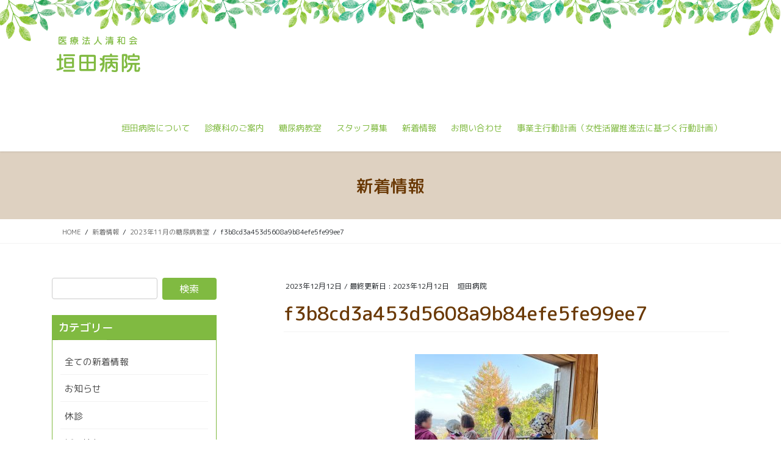

--- FILE ---
content_type: text/html; charset=UTF-8
request_url: https://kakita-hp.jp/2023%E5%B9%B411%E6%9C%88%E3%81%AE%E7%B3%96%E5%B0%BF%E7%97%85%E6%95%99%E5%AE%A4/f3b8cd3a453d5608a9b84efe5fe99ee7/
body_size: 17431
content:
<!DOCTYPE html>
<html dir="ltr" lang="ja" prefix="og: https://ogp.me/ns#">
<head>
<meta charset="utf-8">
<meta http-equiv="X-UA-Compatible" content="IE=edge">
<meta name="viewport" content="width=device-width, initial-scale=1">

<title>f3b8cd3a453d5608a9b84efe5fe99ee7 | 垣田病院</title>
	<style>img:is([sizes="auto" i], [sizes^="auto," i]) { contain-intrinsic-size: 3000px 1500px }</style>
	
		<!-- All in One SEO 4.9.3 - aioseo.com -->
	<meta name="robots" content="max-image-preview:large" />
	<meta name="author" content="垣田病院"/>
	<link rel="canonical" href="https://kakita-hp.jp/2023%e5%b9%b411%e6%9c%88%e3%81%ae%e7%b3%96%e5%b0%bf%e7%97%85%e6%95%99%e5%ae%a4/f3b8cd3a453d5608a9b84efe5fe99ee7/" />
	<meta name="generator" content="All in One SEO (AIOSEO) 4.9.3" />
		<meta property="og:locale" content="ja_JP" />
		<meta property="og:site_name" content="垣田病院 | 鳥取県倉吉市にある内科系病院" />
		<meta property="og:type" content="article" />
		<meta property="og:title" content="f3b8cd3a453d5608a9b84efe5fe99ee7 | 垣田病院" />
		<meta property="og:url" content="https://kakita-hp.jp/2023%e5%b9%b411%e6%9c%88%e3%81%ae%e7%b3%96%e5%b0%bf%e7%97%85%e6%95%99%e5%ae%a4/f3b8cd3a453d5608a9b84efe5fe99ee7/" />
		<meta property="article:published_time" content="2023-12-12T09:27:10+00:00" />
		<meta property="article:modified_time" content="2023-12-12T09:27:10+00:00" />
		<meta name="twitter:card" content="summary" />
		<meta name="twitter:title" content="f3b8cd3a453d5608a9b84efe5fe99ee7 | 垣田病院" />
		<script type="application/ld+json" class="aioseo-schema">
			{"@context":"https:\/\/schema.org","@graph":[{"@type":"BreadcrumbList","@id":"https:\/\/kakita-hp.jp\/2023%e5%b9%b411%e6%9c%88%e3%81%ae%e7%b3%96%e5%b0%bf%e7%97%85%e6%95%99%e5%ae%a4\/f3b8cd3a453d5608a9b84efe5fe99ee7\/#breadcrumblist","itemListElement":[{"@type":"ListItem","@id":"https:\/\/kakita-hp.jp#listItem","position":1,"name":"\u30db\u30fc\u30e0","item":"https:\/\/kakita-hp.jp","nextItem":{"@type":"ListItem","@id":"https:\/\/kakita-hp.jp\/2023%e5%b9%b411%e6%9c%88%e3%81%ae%e7%b3%96%e5%b0%bf%e7%97%85%e6%95%99%e5%ae%a4\/f3b8cd3a453d5608a9b84efe5fe99ee7\/#listItem","name":"f3b8cd3a453d5608a9b84efe5fe99ee7"}},{"@type":"ListItem","@id":"https:\/\/kakita-hp.jp\/2023%e5%b9%b411%e6%9c%88%e3%81%ae%e7%b3%96%e5%b0%bf%e7%97%85%e6%95%99%e5%ae%a4\/f3b8cd3a453d5608a9b84efe5fe99ee7\/#listItem","position":2,"name":"f3b8cd3a453d5608a9b84efe5fe99ee7","previousItem":{"@type":"ListItem","@id":"https:\/\/kakita-hp.jp#listItem","name":"\u30db\u30fc\u30e0"}}]},{"@type":"ItemPage","@id":"https:\/\/kakita-hp.jp\/2023%e5%b9%b411%e6%9c%88%e3%81%ae%e7%b3%96%e5%b0%bf%e7%97%85%e6%95%99%e5%ae%a4\/f3b8cd3a453d5608a9b84efe5fe99ee7\/#itempage","url":"https:\/\/kakita-hp.jp\/2023%e5%b9%b411%e6%9c%88%e3%81%ae%e7%b3%96%e5%b0%bf%e7%97%85%e6%95%99%e5%ae%a4\/f3b8cd3a453d5608a9b84efe5fe99ee7\/","name":"f3b8cd3a453d5608a9b84efe5fe99ee7 | \u57a3\u7530\u75c5\u9662","inLanguage":"ja","isPartOf":{"@id":"https:\/\/kakita-hp.jp\/#website"},"breadcrumb":{"@id":"https:\/\/kakita-hp.jp\/2023%e5%b9%b411%e6%9c%88%e3%81%ae%e7%b3%96%e5%b0%bf%e7%97%85%e6%95%99%e5%ae%a4\/f3b8cd3a453d5608a9b84efe5fe99ee7\/#breadcrumblist"},"author":{"@id":"https:\/\/kakita-hp.jp\/author\/kakita-wp\/#author"},"creator":{"@id":"https:\/\/kakita-hp.jp\/author\/kakita-wp\/#author"},"datePublished":"2023-12-12T18:27:10+09:00","dateModified":"2023-12-12T18:27:10+09:00"},{"@type":"Organization","@id":"https:\/\/kakita-hp.jp\/#organization","name":"\u57a3\u7530\u75c5\u9662","description":"\u9ce5\u53d6\u770c\u5009\u5409\u5e02\u306b\u3042\u308b\u5185\u79d1\u7cfb\u75c5\u9662","url":"https:\/\/kakita-hp.jp\/"},{"@type":"Person","@id":"https:\/\/kakita-hp.jp\/author\/kakita-wp\/#author","url":"https:\/\/kakita-hp.jp\/author\/kakita-wp\/","name":"\u57a3\u7530\u75c5\u9662","image":{"@type":"ImageObject","@id":"https:\/\/kakita-hp.jp\/2023%e5%b9%b411%e6%9c%88%e3%81%ae%e7%b3%96%e5%b0%bf%e7%97%85%e6%95%99%e5%ae%a4\/f3b8cd3a453d5608a9b84efe5fe99ee7\/#authorImage","url":"https:\/\/secure.gravatar.com\/avatar\/8f5e067209ae8243627939a2ab988d714073b1003a8f1c709a8c1124f2188265?s=96&d=mm&r=g","width":96,"height":96,"caption":"\u57a3\u7530\u75c5\u9662"}},{"@type":"WebSite","@id":"https:\/\/kakita-hp.jp\/#website","url":"https:\/\/kakita-hp.jp\/","name":"\u57a3\u7530\u75c5\u9662","description":"\u9ce5\u53d6\u770c\u5009\u5409\u5e02\u306b\u3042\u308b\u5185\u79d1\u7cfb\u75c5\u9662","inLanguage":"ja","publisher":{"@id":"https:\/\/kakita-hp.jp\/#organization"}}]}
		</script>
		<!-- All in One SEO -->

<link rel='dns-prefetch' href='//www.google.com' />
<link rel="alternate" type="application/rss+xml" title="垣田病院 &raquo; フィード" href="https://kakita-hp.jp/feed/" />
<link rel="alternate" type="application/rss+xml" title="垣田病院 &raquo; コメントフィード" href="https://kakita-hp.jp/comments/feed/" />
<script type="text/javascript">
/* <![CDATA[ */
window._wpemojiSettings = {"baseUrl":"https:\/\/s.w.org\/images\/core\/emoji\/16.0.1\/72x72\/","ext":".png","svgUrl":"https:\/\/s.w.org\/images\/core\/emoji\/16.0.1\/svg\/","svgExt":".svg","source":{"concatemoji":"https:\/\/kakita-hp.jp\/wp-includes\/js\/wp-emoji-release.min.js?ver=6.8.3"}};
/*! This file is auto-generated */
!function(s,n){var o,i,e;function c(e){try{var t={supportTests:e,timestamp:(new Date).valueOf()};sessionStorage.setItem(o,JSON.stringify(t))}catch(e){}}function p(e,t,n){e.clearRect(0,0,e.canvas.width,e.canvas.height),e.fillText(t,0,0);var t=new Uint32Array(e.getImageData(0,0,e.canvas.width,e.canvas.height).data),a=(e.clearRect(0,0,e.canvas.width,e.canvas.height),e.fillText(n,0,0),new Uint32Array(e.getImageData(0,0,e.canvas.width,e.canvas.height).data));return t.every(function(e,t){return e===a[t]})}function u(e,t){e.clearRect(0,0,e.canvas.width,e.canvas.height),e.fillText(t,0,0);for(var n=e.getImageData(16,16,1,1),a=0;a<n.data.length;a++)if(0!==n.data[a])return!1;return!0}function f(e,t,n,a){switch(t){case"flag":return n(e,"\ud83c\udff3\ufe0f\u200d\u26a7\ufe0f","\ud83c\udff3\ufe0f\u200b\u26a7\ufe0f")?!1:!n(e,"\ud83c\udde8\ud83c\uddf6","\ud83c\udde8\u200b\ud83c\uddf6")&&!n(e,"\ud83c\udff4\udb40\udc67\udb40\udc62\udb40\udc65\udb40\udc6e\udb40\udc67\udb40\udc7f","\ud83c\udff4\u200b\udb40\udc67\u200b\udb40\udc62\u200b\udb40\udc65\u200b\udb40\udc6e\u200b\udb40\udc67\u200b\udb40\udc7f");case"emoji":return!a(e,"\ud83e\udedf")}return!1}function g(e,t,n,a){var r="undefined"!=typeof WorkerGlobalScope&&self instanceof WorkerGlobalScope?new OffscreenCanvas(300,150):s.createElement("canvas"),o=r.getContext("2d",{willReadFrequently:!0}),i=(o.textBaseline="top",o.font="600 32px Arial",{});return e.forEach(function(e){i[e]=t(o,e,n,a)}),i}function t(e){var t=s.createElement("script");t.src=e,t.defer=!0,s.head.appendChild(t)}"undefined"!=typeof Promise&&(o="wpEmojiSettingsSupports",i=["flag","emoji"],n.supports={everything:!0,everythingExceptFlag:!0},e=new Promise(function(e){s.addEventListener("DOMContentLoaded",e,{once:!0})}),new Promise(function(t){var n=function(){try{var e=JSON.parse(sessionStorage.getItem(o));if("object"==typeof e&&"number"==typeof e.timestamp&&(new Date).valueOf()<e.timestamp+604800&&"object"==typeof e.supportTests)return e.supportTests}catch(e){}return null}();if(!n){if("undefined"!=typeof Worker&&"undefined"!=typeof OffscreenCanvas&&"undefined"!=typeof URL&&URL.createObjectURL&&"undefined"!=typeof Blob)try{var e="postMessage("+g.toString()+"("+[JSON.stringify(i),f.toString(),p.toString(),u.toString()].join(",")+"));",a=new Blob([e],{type:"text/javascript"}),r=new Worker(URL.createObjectURL(a),{name:"wpTestEmojiSupports"});return void(r.onmessage=function(e){c(n=e.data),r.terminate(),t(n)})}catch(e){}c(n=g(i,f,p,u))}t(n)}).then(function(e){for(var t in e)n.supports[t]=e[t],n.supports.everything=n.supports.everything&&n.supports[t],"flag"!==t&&(n.supports.everythingExceptFlag=n.supports.everythingExceptFlag&&n.supports[t]);n.supports.everythingExceptFlag=n.supports.everythingExceptFlag&&!n.supports.flag,n.DOMReady=!1,n.readyCallback=function(){n.DOMReady=!0}}).then(function(){return e}).then(function(){var e;n.supports.everything||(n.readyCallback(),(e=n.source||{}).concatemoji?t(e.concatemoji):e.wpemoji&&e.twemoji&&(t(e.twemoji),t(e.wpemoji)))}))}((window,document),window._wpemojiSettings);
/* ]]> */
</script>
<link rel='preload' id='vkExUnit_common_style-css-preload' href='https://kakita-hp.jp/wp-content/plugins/vk-all-in-one-expansion-unit/assets/css/vkExUnit_style.css?ver=9.113.0.1' as='style' onload="this.onload=null;this.rel='stylesheet'"/>
<link rel='stylesheet' id='vkExUnit_common_style-css' href='https://kakita-hp.jp/wp-content/plugins/vk-all-in-one-expansion-unit/assets/css/vkExUnit_style.css?ver=9.113.0.1' media='print' onload="this.media='all'; this.onload=null;">
<style id='vkExUnit_common_style-inline-css' type='text/css'>
.grecaptcha-badge{bottom: 85px !important;}
:root {--ver_page_top_button_url:url(https://kakita-hp.jp/wp-content/plugins/vk-all-in-one-expansion-unit/assets/images/to-top-btn-icon.svg);}@font-face {font-weight: normal;font-style: normal;font-family: "vk_sns";src: url("https://kakita-hp.jp/wp-content/plugins/vk-all-in-one-expansion-unit/inc/sns/icons/fonts/vk_sns.eot?-bq20cj");src: url("https://kakita-hp.jp/wp-content/plugins/vk-all-in-one-expansion-unit/inc/sns/icons/fonts/vk_sns.eot?#iefix-bq20cj") format("embedded-opentype"),url("https://kakita-hp.jp/wp-content/plugins/vk-all-in-one-expansion-unit/inc/sns/icons/fonts/vk_sns.woff?-bq20cj") format("woff"),url("https://kakita-hp.jp/wp-content/plugins/vk-all-in-one-expansion-unit/inc/sns/icons/fonts/vk_sns.ttf?-bq20cj") format("truetype"),url("https://kakita-hp.jp/wp-content/plugins/vk-all-in-one-expansion-unit/inc/sns/icons/fonts/vk_sns.svg?-bq20cj#vk_sns") format("svg");}
.veu_promotion-alert__content--text {border: 1px solid rgba(0,0,0,0.125);padding: 0.5em 1em;border-radius: var(--vk-size-radius);margin-bottom: var(--vk-margin-block-bottom);font-size: 0.875rem;}/* Alert Content部分に段落タグを入れた場合に最後の段落の余白を0にする */.veu_promotion-alert__content--text p:last-of-type{margin-bottom:0;margin-top: 0;}
</style>
<style id='wp-emoji-styles-inline-css' type='text/css'>

	img.wp-smiley, img.emoji {
		display: inline !important;
		border: none !important;
		box-shadow: none !important;
		height: 1em !important;
		width: 1em !important;
		margin: 0 0.07em !important;
		vertical-align: -0.1em !important;
		background: none !important;
		padding: 0 !important;
	}
</style>
<link rel='preload' id='wp-block-library-css-preload' href='https://kakita-hp.jp/wp-includes/css/dist/block-library/style.min.css?ver=6.8.3' as='style' onload="this.onload=null;this.rel='stylesheet'"/>
<link rel='stylesheet' id='wp-block-library-css' href='https://kakita-hp.jp/wp-includes/css/dist/block-library/style.min.css?ver=6.8.3' media='print' onload="this.media='all'; this.onload=null;">
<style id='wp-block-library-inline-css' type='text/css'>
.vk-cols--reverse{flex-direction:row-reverse}.vk-cols--hasbtn{margin-bottom:0}.vk-cols--hasbtn>.row>.vk_gridColumn_item,.vk-cols--hasbtn>.wp-block-column{position:relative;padding-bottom:3em}.vk-cols--hasbtn>.row>.vk_gridColumn_item>.wp-block-buttons,.vk-cols--hasbtn>.row>.vk_gridColumn_item>.vk_button,.vk-cols--hasbtn>.wp-block-column>.wp-block-buttons,.vk-cols--hasbtn>.wp-block-column>.vk_button{position:absolute;bottom:0;width:100%}.vk-cols--fit.wp-block-columns{gap:0}.vk-cols--fit.wp-block-columns,.vk-cols--fit.wp-block-columns:not(.is-not-stacked-on-mobile){margin-top:0;margin-bottom:0;justify-content:space-between}.vk-cols--fit.wp-block-columns>.wp-block-column *:last-child,.vk-cols--fit.wp-block-columns:not(.is-not-stacked-on-mobile)>.wp-block-column *:last-child{margin-bottom:0}.vk-cols--fit.wp-block-columns>.wp-block-column>.wp-block-cover,.vk-cols--fit.wp-block-columns:not(.is-not-stacked-on-mobile)>.wp-block-column>.wp-block-cover{margin-top:0}.vk-cols--fit.wp-block-columns.has-background,.vk-cols--fit.wp-block-columns:not(.is-not-stacked-on-mobile).has-background{padding:0}@media(max-width: 599px){.vk-cols--fit.wp-block-columns:not(.has-background)>.wp-block-column:not(.has-background),.vk-cols--fit.wp-block-columns:not(.is-not-stacked-on-mobile):not(.has-background)>.wp-block-column:not(.has-background){padding-left:0 !important;padding-right:0 !important}}@media(min-width: 782px){.vk-cols--fit.wp-block-columns .block-editor-block-list__block.wp-block-column:not(:first-child),.vk-cols--fit.wp-block-columns>.wp-block-column:not(:first-child),.vk-cols--fit.wp-block-columns:not(.is-not-stacked-on-mobile) .block-editor-block-list__block.wp-block-column:not(:first-child),.vk-cols--fit.wp-block-columns:not(.is-not-stacked-on-mobile)>.wp-block-column:not(:first-child){margin-left:0}}@media(min-width: 600px)and (max-width: 781px){.vk-cols--fit.wp-block-columns .wp-block-column:nth-child(2n),.vk-cols--fit.wp-block-columns:not(.is-not-stacked-on-mobile) .wp-block-column:nth-child(2n){margin-left:0}.vk-cols--fit.wp-block-columns .wp-block-column:not(:only-child),.vk-cols--fit.wp-block-columns:not(.is-not-stacked-on-mobile) .wp-block-column:not(:only-child){flex-basis:50% !important}}.vk-cols--fit--gap1.wp-block-columns{gap:1px}@media(min-width: 600px)and (max-width: 781px){.vk-cols--fit--gap1.wp-block-columns .wp-block-column:not(:only-child){flex-basis:calc(50% - 1px) !important}}.vk-cols--fit.vk-cols--grid>.block-editor-block-list__block,.vk-cols--fit.vk-cols--grid>.wp-block-column,.vk-cols--fit.vk-cols--grid:not(.is-not-stacked-on-mobile)>.block-editor-block-list__block,.vk-cols--fit.vk-cols--grid:not(.is-not-stacked-on-mobile)>.wp-block-column{flex-basis:50%;box-sizing:border-box}@media(max-width: 599px){.vk-cols--fit.vk-cols--grid.vk-cols--grid--alignfull>.wp-block-column:nth-child(2)>.wp-block-cover,.vk-cols--fit.vk-cols--grid.vk-cols--grid--alignfull>.wp-block-column:nth-child(2)>.vk_outer,.vk-cols--fit.vk-cols--grid:not(.is-not-stacked-on-mobile).vk-cols--grid--alignfull>.wp-block-column:nth-child(2)>.wp-block-cover,.vk-cols--fit.vk-cols--grid:not(.is-not-stacked-on-mobile).vk-cols--grid--alignfull>.wp-block-column:nth-child(2)>.vk_outer{width:100vw;margin-right:calc((100% - 100vw)/2);margin-left:calc((100% - 100vw)/2)}}@media(min-width: 600px){.vk-cols--fit.vk-cols--grid.vk-cols--grid--alignfull>.wp-block-column:nth-child(2)>.wp-block-cover,.vk-cols--fit.vk-cols--grid.vk-cols--grid--alignfull>.wp-block-column:nth-child(2)>.vk_outer,.vk-cols--fit.vk-cols--grid:not(.is-not-stacked-on-mobile).vk-cols--grid--alignfull>.wp-block-column:nth-child(2)>.wp-block-cover,.vk-cols--fit.vk-cols--grid:not(.is-not-stacked-on-mobile).vk-cols--grid--alignfull>.wp-block-column:nth-child(2)>.vk_outer{margin-right:calc(100% - 50vw);width:50vw}}@media(min-width: 600px){.vk-cols--fit.vk-cols--grid.vk-cols--grid--alignfull.vk-cols--reverse>.wp-block-column,.vk-cols--fit.vk-cols--grid:not(.is-not-stacked-on-mobile).vk-cols--grid--alignfull.vk-cols--reverse>.wp-block-column{margin-left:0;margin-right:0}.vk-cols--fit.vk-cols--grid.vk-cols--grid--alignfull.vk-cols--reverse>.wp-block-column:nth-child(2)>.wp-block-cover,.vk-cols--fit.vk-cols--grid.vk-cols--grid--alignfull.vk-cols--reverse>.wp-block-column:nth-child(2)>.vk_outer,.vk-cols--fit.vk-cols--grid:not(.is-not-stacked-on-mobile).vk-cols--grid--alignfull.vk-cols--reverse>.wp-block-column:nth-child(2)>.wp-block-cover,.vk-cols--fit.vk-cols--grid:not(.is-not-stacked-on-mobile).vk-cols--grid--alignfull.vk-cols--reverse>.wp-block-column:nth-child(2)>.vk_outer{margin-left:calc(100% - 50vw)}}.vk-cols--menu h2,.vk-cols--menu h3,.vk-cols--menu h4,.vk-cols--menu h5{margin-bottom:.2em;text-shadow:#000 0 0 10px}.vk-cols--menu h2:first-child,.vk-cols--menu h3:first-child,.vk-cols--menu h4:first-child,.vk-cols--menu h5:first-child{margin-top:0}.vk-cols--menu p{margin-bottom:1rem;text-shadow:#000 0 0 10px}.vk-cols--menu .wp-block-cover__inner-container:last-child{margin-bottom:0}.vk-cols--fitbnrs .wp-block-column .wp-block-cover:hover img{filter:unset}.vk-cols--fitbnrs .wp-block-column .wp-block-cover:hover{background-color:unset}.vk-cols--fitbnrs .wp-block-column .wp-block-cover:hover .wp-block-cover__image-background{filter:unset !important}.vk-cols--fitbnrs .wp-block-cover .wp-block-cover__inner-container{position:absolute;height:100%;width:100%}.vk-cols--fitbnrs .vk_button{height:100%;margin:0}.vk-cols--fitbnrs .vk_button .vk_button_btn,.vk-cols--fitbnrs .vk_button .btn{height:100%;width:100%;border:none;box-shadow:none;background-color:unset !important;transition:unset}.vk-cols--fitbnrs .vk_button .vk_button_btn:hover,.vk-cols--fitbnrs .vk_button .btn:hover{transition:unset}.vk-cols--fitbnrs .vk_button .vk_button_btn:after,.vk-cols--fitbnrs .vk_button .btn:after{border:none}.vk-cols--fitbnrs .vk_button .vk_button_link_txt{width:100%;position:absolute;top:50%;left:50%;transform:translateY(-50%) translateX(-50%);font-size:2rem;text-shadow:#000 0 0 10px}.vk-cols--fitbnrs .vk_button .vk_button_link_subCaption{width:100%;position:absolute;top:calc(50% + 2.2em);left:50%;transform:translateY(-50%) translateX(-50%);text-shadow:#000 0 0 10px}@media(min-width: 992px){.vk-cols--media.wp-block-columns{gap:3rem}}.vk-fit-map figure{margin-bottom:0}.vk-fit-map iframe{position:relative;margin-bottom:0;display:block;max-height:400px;width:100vw}.vk-fit-map:is(.alignfull,.alignwide) div{max-width:100%}.vk-table--th--width25 :where(tr>*:first-child){width:25%}.vk-table--th--width30 :where(tr>*:first-child){width:30%}.vk-table--th--width35 :where(tr>*:first-child){width:35%}.vk-table--th--width40 :where(tr>*:first-child){width:40%}.vk-table--th--bg-bright :where(tr>*:first-child){background-color:var(--wp--preset--color--bg-secondary, rgba(0, 0, 0, 0.05))}@media(max-width: 599px){.vk-table--mobile-block :is(th,td){width:100%;display:block}.vk-table--mobile-block.wp-block-table table :is(th,td){border-top:none}}.vk-table--width--th25 :where(tr>*:first-child){width:25%}.vk-table--width--th30 :where(tr>*:first-child){width:30%}.vk-table--width--th35 :where(tr>*:first-child){width:35%}.vk-table--width--th40 :where(tr>*:first-child){width:40%}.no-margin{margin:0}@media(max-width: 599px){.wp-block-image.vk-aligncenter--mobile>.alignright{float:none;margin-left:auto;margin-right:auto}.vk-no-padding-horizontal--mobile{padding-left:0 !important;padding-right:0 !important}}
/* VK Color Palettes */
</style>
<style id='classic-theme-styles-inline-css' type='text/css'>
/*! This file is auto-generated */
.wp-block-button__link{color:#fff;background-color:#32373c;border-radius:9999px;box-shadow:none;text-decoration:none;padding:calc(.667em + 2px) calc(1.333em + 2px);font-size:1.125em}.wp-block-file__button{background:#32373c;color:#fff;text-decoration:none}
</style>
<link rel='preload' id='aioseo/css/src/vue/standalone/blocks/table-of-contents/global.scss-css-preload' href='https://kakita-hp.jp/wp-content/plugins/all-in-one-seo-pack/dist/Lite/assets/css/table-of-contents/global.e90f6d47.css?ver=4.9.3' as='style' onload="this.onload=null;this.rel='stylesheet'"/>
<link rel='stylesheet' id='aioseo/css/src/vue/standalone/blocks/table-of-contents/global.scss-css' href='https://kakita-hp.jp/wp-content/plugins/all-in-one-seo-pack/dist/Lite/assets/css/table-of-contents/global.e90f6d47.css?ver=4.9.3' media='print' onload="this.media='all'; this.onload=null;">
<style id='global-styles-inline-css' type='text/css'>
:root{--wp--preset--aspect-ratio--square: 1;--wp--preset--aspect-ratio--4-3: 4/3;--wp--preset--aspect-ratio--3-4: 3/4;--wp--preset--aspect-ratio--3-2: 3/2;--wp--preset--aspect-ratio--2-3: 2/3;--wp--preset--aspect-ratio--16-9: 16/9;--wp--preset--aspect-ratio--9-16: 9/16;--wp--preset--color--black: #000;--wp--preset--color--cyan-bluish-gray: #abb8c3;--wp--preset--color--white: #FFF;--wp--preset--color--pale-pink: #f78da7;--wp--preset--color--vivid-red: #dc3545;--wp--preset--color--luminous-vivid-orange: #ff6900;--wp--preset--color--luminous-vivid-amber: #fcb900;--wp--preset--color--light-green-cyan: #7bdcb5;--wp--preset--color--vivid-green-cyan: #00d084;--wp--preset--color--pale-cyan-blue: #8ed1fc;--wp--preset--color--vivid-cyan-blue: #0693e3;--wp--preset--color--vivid-purple: #9b51e0;--wp--preset--color--dark-gray: #555;--wp--preset--color--ghost-white: #f8f8ff;--wp--preset--color--pink: #f388bb;--wp--preset--color--vivid-blue: #0693e3;--wp--preset--color--green: #008000;--wp--preset--color--yellow: #fcfdf0;--wp--preset--color--kakita-1: #80ba41;--wp--preset--color--kakita-1-l: #f2f8ed;--wp--preset--color--kakita-2: #6a3906;--wp--preset--color--kakita-2-l: #f0e9e2;--wp--preset--gradient--vivid-cyan-blue-to-vivid-purple: linear-gradient(135deg,rgba(6,147,227,1) 0%,rgb(155,81,224) 100%);--wp--preset--gradient--light-green-cyan-to-vivid-green-cyan: linear-gradient(135deg,rgb(122,220,180) 0%,rgb(0,208,130) 100%);--wp--preset--gradient--luminous-vivid-amber-to-luminous-vivid-orange: linear-gradient(135deg,rgba(252,185,0,1) 0%,rgba(255,105,0,1) 100%);--wp--preset--gradient--luminous-vivid-orange-to-vivid-red: linear-gradient(135deg,rgba(255,105,0,1) 0%,rgb(207,46,46) 100%);--wp--preset--gradient--very-light-gray-to-cyan-bluish-gray: linear-gradient(135deg,rgb(238,238,238) 0%,rgb(169,184,195) 100%);--wp--preset--gradient--cool-to-warm-spectrum: linear-gradient(135deg,rgb(74,234,220) 0%,rgb(151,120,209) 20%,rgb(207,42,186) 40%,rgb(238,44,130) 60%,rgb(251,105,98) 80%,rgb(254,248,76) 100%);--wp--preset--gradient--blush-light-purple: linear-gradient(135deg,rgb(255,206,236) 0%,rgb(152,150,240) 100%);--wp--preset--gradient--blush-bordeaux: linear-gradient(135deg,rgb(254,205,165) 0%,rgb(254,45,45) 50%,rgb(107,0,62) 100%);--wp--preset--gradient--luminous-dusk: linear-gradient(135deg,rgb(255,203,112) 0%,rgb(199,81,192) 50%,rgb(65,88,208) 100%);--wp--preset--gradient--pale-ocean: linear-gradient(135deg,rgb(255,245,203) 0%,rgb(182,227,212) 50%,rgb(51,167,181) 100%);--wp--preset--gradient--electric-grass: linear-gradient(135deg,rgb(202,248,128) 0%,rgb(113,206,126) 100%);--wp--preset--gradient--midnight: linear-gradient(135deg,rgb(2,3,129) 0%,rgb(40,116,252) 100%);--wp--preset--font-size--small: 13px;--wp--preset--font-size--medium: 20px;--wp--preset--font-size--large: 36px;--wp--preset--font-size--x-large: 42px;--wp--preset--spacing--20: 0.44rem;--wp--preset--spacing--30: 0.67rem;--wp--preset--spacing--40: 1rem;--wp--preset--spacing--50: 1.5rem;--wp--preset--spacing--60: 2.25rem;--wp--preset--spacing--70: 3.38rem;--wp--preset--spacing--80: 5.06rem;--wp--preset--shadow--natural: 6px 6px 9px rgba(0, 0, 0, 0.2);--wp--preset--shadow--deep: 12px 12px 50px rgba(0, 0, 0, 0.4);--wp--preset--shadow--sharp: 6px 6px 0px rgba(0, 0, 0, 0.2);--wp--preset--shadow--outlined: 6px 6px 0px -3px rgba(255, 255, 255, 1), 6px 6px rgba(0, 0, 0, 1);--wp--preset--shadow--crisp: 6px 6px 0px rgba(0, 0, 0, 1);}:where(.is-layout-flex){gap: 0.5em;}:where(.is-layout-grid){gap: 0.5em;}body .is-layout-flex{display: flex;}.is-layout-flex{flex-wrap: wrap;align-items: center;}.is-layout-flex > :is(*, div){margin: 0;}body .is-layout-grid{display: grid;}.is-layout-grid > :is(*, div){margin: 0;}:where(.wp-block-columns.is-layout-flex){gap: 2em;}:where(.wp-block-columns.is-layout-grid){gap: 2em;}:where(.wp-block-post-template.is-layout-flex){gap: 1.25em;}:where(.wp-block-post-template.is-layout-grid){gap: 1.25em;}.has-black-color{color: var(--wp--preset--color--black) !important;}.has-cyan-bluish-gray-color{color: var(--wp--preset--color--cyan-bluish-gray) !important;}.has-white-color{color: var(--wp--preset--color--white) !important;}.has-pale-pink-color{color: var(--wp--preset--color--pale-pink) !important;}.has-vivid-red-color{color: var(--wp--preset--color--vivid-red) !important;}.has-luminous-vivid-orange-color{color: var(--wp--preset--color--luminous-vivid-orange) !important;}.has-luminous-vivid-amber-color{color: var(--wp--preset--color--luminous-vivid-amber) !important;}.has-light-green-cyan-color{color: var(--wp--preset--color--light-green-cyan) !important;}.has-vivid-green-cyan-color{color: var(--wp--preset--color--vivid-green-cyan) !important;}.has-pale-cyan-blue-color{color: var(--wp--preset--color--pale-cyan-blue) !important;}.has-vivid-cyan-blue-color{color: var(--wp--preset--color--vivid-cyan-blue) !important;}.has-vivid-purple-color{color: var(--wp--preset--color--vivid-purple) !important;}.has-black-background-color{background-color: var(--wp--preset--color--black) !important;}.has-cyan-bluish-gray-background-color{background-color: var(--wp--preset--color--cyan-bluish-gray) !important;}.has-white-background-color{background-color: var(--wp--preset--color--white) !important;}.has-pale-pink-background-color{background-color: var(--wp--preset--color--pale-pink) !important;}.has-vivid-red-background-color{background-color: var(--wp--preset--color--vivid-red) !important;}.has-luminous-vivid-orange-background-color{background-color: var(--wp--preset--color--luminous-vivid-orange) !important;}.has-luminous-vivid-amber-background-color{background-color: var(--wp--preset--color--luminous-vivid-amber) !important;}.has-light-green-cyan-background-color{background-color: var(--wp--preset--color--light-green-cyan) !important;}.has-vivid-green-cyan-background-color{background-color: var(--wp--preset--color--vivid-green-cyan) !important;}.has-pale-cyan-blue-background-color{background-color: var(--wp--preset--color--pale-cyan-blue) !important;}.has-vivid-cyan-blue-background-color{background-color: var(--wp--preset--color--vivid-cyan-blue) !important;}.has-vivid-purple-background-color{background-color: var(--wp--preset--color--vivid-purple) !important;}.has-black-border-color{border-color: var(--wp--preset--color--black) !important;}.has-cyan-bluish-gray-border-color{border-color: var(--wp--preset--color--cyan-bluish-gray) !important;}.has-white-border-color{border-color: var(--wp--preset--color--white) !important;}.has-pale-pink-border-color{border-color: var(--wp--preset--color--pale-pink) !important;}.has-vivid-red-border-color{border-color: var(--wp--preset--color--vivid-red) !important;}.has-luminous-vivid-orange-border-color{border-color: var(--wp--preset--color--luminous-vivid-orange) !important;}.has-luminous-vivid-amber-border-color{border-color: var(--wp--preset--color--luminous-vivid-amber) !important;}.has-light-green-cyan-border-color{border-color: var(--wp--preset--color--light-green-cyan) !important;}.has-vivid-green-cyan-border-color{border-color: var(--wp--preset--color--vivid-green-cyan) !important;}.has-pale-cyan-blue-border-color{border-color: var(--wp--preset--color--pale-cyan-blue) !important;}.has-vivid-cyan-blue-border-color{border-color: var(--wp--preset--color--vivid-cyan-blue) !important;}.has-vivid-purple-border-color{border-color: var(--wp--preset--color--vivid-purple) !important;}.has-vivid-cyan-blue-to-vivid-purple-gradient-background{background: var(--wp--preset--gradient--vivid-cyan-blue-to-vivid-purple) !important;}.has-light-green-cyan-to-vivid-green-cyan-gradient-background{background: var(--wp--preset--gradient--light-green-cyan-to-vivid-green-cyan) !important;}.has-luminous-vivid-amber-to-luminous-vivid-orange-gradient-background{background: var(--wp--preset--gradient--luminous-vivid-amber-to-luminous-vivid-orange) !important;}.has-luminous-vivid-orange-to-vivid-red-gradient-background{background: var(--wp--preset--gradient--luminous-vivid-orange-to-vivid-red) !important;}.has-very-light-gray-to-cyan-bluish-gray-gradient-background{background: var(--wp--preset--gradient--very-light-gray-to-cyan-bluish-gray) !important;}.has-cool-to-warm-spectrum-gradient-background{background: var(--wp--preset--gradient--cool-to-warm-spectrum) !important;}.has-blush-light-purple-gradient-background{background: var(--wp--preset--gradient--blush-light-purple) !important;}.has-blush-bordeaux-gradient-background{background: var(--wp--preset--gradient--blush-bordeaux) !important;}.has-luminous-dusk-gradient-background{background: var(--wp--preset--gradient--luminous-dusk) !important;}.has-pale-ocean-gradient-background{background: var(--wp--preset--gradient--pale-ocean) !important;}.has-electric-grass-gradient-background{background: var(--wp--preset--gradient--electric-grass) !important;}.has-midnight-gradient-background{background: var(--wp--preset--gradient--midnight) !important;}.has-small-font-size{font-size: var(--wp--preset--font-size--small) !important;}.has-medium-font-size{font-size: var(--wp--preset--font-size--medium) !important;}.has-large-font-size{font-size: var(--wp--preset--font-size--large) !important;}.has-x-large-font-size{font-size: var(--wp--preset--font-size--x-large) !important;}
:where(.wp-block-post-template.is-layout-flex){gap: 1.25em;}:where(.wp-block-post-template.is-layout-grid){gap: 1.25em;}
:where(.wp-block-columns.is-layout-flex){gap: 2em;}:where(.wp-block-columns.is-layout-grid){gap: 2em;}
:root :where(.wp-block-pullquote){font-size: 1.5em;line-height: 1.6;}
</style>
<link rel='stylesheet' id='vk-swiper-style-css' href='https://kakita-hp.jp/wp-content/plugins/vk-blocks-pro/vendor/vektor-inc/vk-swiper/src/assets/css/swiper-bundle.min.css?ver=11.0.2' type='text/css' media='all' />
<link rel='stylesheet' id='bootstrap-4-style-css' href='https://kakita-hp.jp/wp-content/themes/lightning-pro/library/bootstrap-4/css/bootstrap.min.css?ver=4.5.0' type='text/css' media='all' />
<link rel='stylesheet' id='lightning-common-style-css' href='https://kakita-hp.jp/wp-content/themes/lightning-pro/assets/css/common.css?ver=8.23.7' type='text/css' media='all' />
<style id='lightning-common-style-inline-css' type='text/css'>
/* vk-mobile-nav */:root {--vk-mobile-nav-menu-btn-bg-src: url("https://kakita-hp.jp/wp-content/themes/lightning-pro/inc/vk-mobile-nav/package/images/vk-menu-btn-black.svg");--vk-mobile-nav-menu-btn-close-bg-src: url("https://kakita-hp.jp/wp-content/themes/lightning-pro/inc/vk-mobile-nav/package/images/vk-menu-close-black.svg");--vk-menu-acc-icon-open-black-bg-src: url("https://kakita-hp.jp/wp-content/themes/lightning-pro/inc/vk-mobile-nav/package/images/vk-menu-acc-icon-open-black.svg");--vk-menu-acc-icon-open-white-bg-src: url("https://kakita-hp.jp/wp-content/themes/lightning-pro/inc/vk-mobile-nav/package/images/vk-menu-acc-icon-open-white.svg");--vk-menu-acc-icon-close-black-bg-src: url("https://kakita-hp.jp/wp-content/themes/lightning-pro/inc/vk-mobile-nav/package/images/vk-menu-close-black.svg");--vk-menu-acc-icon-close-white-bg-src: url("https://kakita-hp.jp/wp-content/themes/lightning-pro/inc/vk-mobile-nav/package/images/vk-menu-close-white.svg");}
</style>
<link rel='stylesheet' id='lightning-design-style-css' href='https://kakita-hp.jp/wp-content/themes/lightning-pro/design-skin/origin2/css/style.css?ver=8.23.7' type='text/css' media='all' />
<style id='lightning-design-style-inline-css' type='text/css'>
:root {--color-key:#80ba41;--wp--preset--color--vk-color-primary:#80ba41;--color-key-dark:#5a892e;}
/* ltg common custom */:root {--vk-menu-acc-btn-border-color:#333;--vk-color-primary:#80ba41;--color-key:#80ba41;--wp--preset--color--vk-color-primary:#80ba41;--color-key-dark:#5a892e;}.bbp-submit-wrapper .button.submit { background-color:#5a892e ; }.bbp-submit-wrapper .button.submit:hover { background-color:#80ba41 ; }.veu_color_txt_key { color:#5a892e ; }.veu_color_bg_key { background-color:#5a892e ; }.veu_color_border_key { border-color:#5a892e ; }.btn-default { border-color:#80ba41;color:#80ba41;}.btn-default:focus,.btn-default:hover { border-color:#80ba41;background-color: #80ba41; }.wp-block-search__button,.btn-primary { background-color:#80ba41;border-color:#5a892e; }.wp-block-search__button:focus,.wp-block-search__button:hover,.btn-primary:not(:disabled):not(.disabled):active,.btn-primary:focus,.btn-primary:hover { background-color:#5a892e;border-color:#80ba41; }.btn-outline-primary { color : #80ba41 ; border-color:#80ba41; }.btn-outline-primary:not(:disabled):not(.disabled):active,.btn-outline-primary:focus,.btn-outline-primary:hover { color : #fff; background-color:#80ba41;border-color:#5a892e; }a { color:#80ba41; }a:hover { color:#6a3906; }
.media .media-body .media-heading a:hover { color:#80ba41; }@media (min-width: 768px){.gMenu > li:before,.gMenu > li.menu-item-has-children::after { border-bottom-color:#5a892e }.gMenu li li { background-color:#5a892e }.gMenu li li a:hover { background-color:#80ba41; }} /* @media (min-width: 768px) */h2,.mainSection-title { border-top-color:#80ba41; }h3:after,.subSection-title:after { border-bottom-color:#80ba41; }ul.page-numbers li span.page-numbers.current,.page-link dl .post-page-numbers.current { background-color:#80ba41; }.pager li > a { border-color:#80ba41;color:#80ba41;}.pager li > a:hover { background-color:#80ba41;color:#fff;}.siteFooter { border-top-color:#80ba41; }dt { border-left-color:#80ba41; }:root {--g_nav_main_acc_icon_open_url:url(https://kakita-hp.jp/wp-content/themes/lightning-pro/inc/vk-mobile-nav/package/images/vk-menu-acc-icon-open-black.svg);--g_nav_main_acc_icon_close_url: url(https://kakita-hp.jp/wp-content/themes/lightning-pro/inc/vk-mobile-nav/package/images/vk-menu-close-black.svg);--g_nav_sub_acc_icon_open_url: url(https://kakita-hp.jp/wp-content/themes/lightning-pro/inc/vk-mobile-nav/package/images/vk-menu-acc-icon-open-white.svg);--g_nav_sub_acc_icon_close_url: url(https://kakita-hp.jp/wp-content/themes/lightning-pro/inc/vk-mobile-nav/package/images/vk-menu-close-white.svg);}
/* page header */.page-header{ position:relative;color:#6a3906;background-color:#ded1c1;}.page-header h1.page-header_pageTitle,.page-header div.page-header_pageTitle{margin-top:1.5em;margin-bottom:calc( 1.5em - 0.1em );}
/* Font switch */.navbar-brand.siteHeader_logo{ font-family:"M PLUS Rounded 1c",sans-serif;font-weight:500;font-display: swap;}.gMenu_name,.vk-mobile-nav .menu,.mobile-fix-nav-menu{ font-family:"M PLUS 1p",sans-serif;font-weight:400;font-display: swap;}.gMenu_description{ font-family:"M PLUS Rounded 1c",sans-serif;font-weight:500;font-display: swap;}h1,h2,h3,h4,h5,h6,dt,.page-header_pageTitle,.mainSection-title,.subSection-title,.veu_leadTxt,.lead{ font-family:"M PLUS Rounded 1c",sans-serif;font-weight:500;font-display: swap;}body{ font-family:"M PLUS Rounded 1c",sans-serif;font-weight:400;font-display: swap;}
.vk-campaign-text{background:#c5001a;color:#fff;}.vk-campaign-text_btn,.vk-campaign-text_btn:link,.vk-campaign-text_btn:visited,.vk-campaign-text_btn:focus,.vk-campaign-text_btn:active{background:#fff;color:#4c4c4c;}a.vk-campaign-text_btn:hover{background:#2e6da4;color:#fff;}.vk-campaign-text_link,.vk-campaign-text_link:link,.vk-campaign-text_link:hover,.vk-campaign-text_link:visited,.vk-campaign-text_link:active,.vk-campaign-text_link:focus{color:#fff;}
.headerTop{background-color:#eaeef0;}
.siteFooter {background-color:#939393;background-image:url("http://seiwa-med.sakura.ne.jp/kakita-wp/wp-content/uploads/2020/09/footer_back.jpg");background-repeat:repeat-x;background-position:bottom;}
</style>
<link rel='preload' id='veu-cta-css-preload' href='https://kakita-hp.jp/wp-content/plugins/vk-all-in-one-expansion-unit/inc/call-to-action/package/assets/css/style.css?ver=9.113.0.1' as='style' onload="this.onload=null;this.rel='stylesheet'"/>
<link rel='stylesheet' id='veu-cta-css' href='https://kakita-hp.jp/wp-content/plugins/vk-all-in-one-expansion-unit/inc/call-to-action/package/assets/css/style.css?ver=9.113.0.1' media='print' onload="this.media='all'; this.onload=null;">
<link rel='preload' id='vk-font-awesome-css-preload' href='https://kakita-hp.jp/wp-content/plugins/vk-post-author-display/vendor/vektor-inc/font-awesome-versions/src/font-awesome/css/all.min.css?ver=7.1.0' as='style' onload="this.onload=null;this.rel='stylesheet'"/>
<link rel='stylesheet' id='vk-font-awesome-css' href='https://kakita-hp.jp/wp-content/plugins/vk-post-author-display/vendor/vektor-inc/font-awesome-versions/src/font-awesome/css/all.min.css?ver=7.1.0' media='print' onload="this.media='all'; this.onload=null;">
<link rel='stylesheet' id='vk-blocks-build-css-css' href='https://kakita-hp.jp/wp-content/plugins/vk-blocks-pro/build/block-build.css?ver=1.115.2.0' type='text/css' media='all' />
<style id='vk-blocks-build-css-inline-css' type='text/css'>

	:root {
		--vk_image-mask-circle: url(https://kakita-hp.jp/wp-content/plugins/vk-blocks-pro/inc/vk-blocks/images/circle.svg);
		--vk_image-mask-wave01: url(https://kakita-hp.jp/wp-content/plugins/vk-blocks-pro/inc/vk-blocks/images/wave01.svg);
		--vk_image-mask-wave02: url(https://kakita-hp.jp/wp-content/plugins/vk-blocks-pro/inc/vk-blocks/images/wave02.svg);
		--vk_image-mask-wave03: url(https://kakita-hp.jp/wp-content/plugins/vk-blocks-pro/inc/vk-blocks/images/wave03.svg);
		--vk_image-mask-wave04: url(https://kakita-hp.jp/wp-content/plugins/vk-blocks-pro/inc/vk-blocks/images/wave04.svg);
	}
	

	:root {

		--vk-balloon-border-width:1px;

		--vk-balloon-speech-offset:-12px;
	}
	

	:root {
		--vk_flow-arrow: url(https://kakita-hp.jp/wp-content/plugins/vk-blocks-pro/inc/vk-blocks/images/arrow_bottom.svg);
	}
	
</style>
<link rel='preload' id='lightning-theme-style-css-preload' href='https://kakita-hp.jp/wp-content/themes/lightning-pro-child-sample/style.css?ver=8.23.7' as='style' onload="this.onload=null;this.rel='stylesheet'"/>
<link rel='stylesheet' id='lightning-theme-style-css' href='https://kakita-hp.jp/wp-content/themes/lightning-pro-child-sample/style.css?ver=8.23.7' media='print' onload="this.media='all'; this.onload=null;">
<link rel='preload' id='vk-mobile-fix-nav-css-preload' href='https://kakita-hp.jp/wp-content/themes/lightning-pro/inc/vk-mobile-fix-nav/package/css/vk-mobile-fix-nav.css?ver=0.0.0' as='style' onload="this.onload=null;this.rel='stylesheet'"/>
<link rel='stylesheet' id='vk-mobile-fix-nav-css' href='https://kakita-hp.jp/wp-content/themes/lightning-pro/inc/vk-mobile-fix-nav/package/css/vk-mobile-fix-nav.css?ver=0.0.0' media='print' onload="this.media='all'; this.onload=null;">
<script type="text/javascript" id="vk-blocks/breadcrumb-script-js-extra">
/* <![CDATA[ */
var vkBreadcrumbSeparator = {"separator":""};
/* ]]> */
</script>
<script type="text/javascript" src="https://kakita-hp.jp/wp-content/plugins/vk-blocks-pro/build/vk-breadcrumb.min.js?ver=1.115.2.0" id="vk-blocks/breadcrumb-script-js"></script>
<script type="text/javascript" src="https://kakita-hp.jp/wp-includes/js/jquery/jquery.min.js?ver=3.7.1" id="jquery-core-js"></script>
<script type="text/javascript" src="https://kakita-hp.jp/wp-includes/js/jquery/jquery-migrate.min.js?ver=3.4.1" id="jquery-migrate-js"></script>
<link rel="https://api.w.org/" href="https://kakita-hp.jp/wp-json/" /><link rel="alternate" title="JSON" type="application/json" href="https://kakita-hp.jp/wp-json/wp/v2/media/6592" /><link rel="EditURI" type="application/rsd+xml" title="RSD" href="https://kakita-hp.jp/xmlrpc.php?rsd" />
<meta name="generator" content="WordPress 6.8.3" />
<link rel='shortlink' href='https://kakita-hp.jp/?p=6592' />
<link rel="alternate" title="oEmbed (JSON)" type="application/json+oembed" href="https://kakita-hp.jp/wp-json/oembed/1.0/embed?url=https%3A%2F%2Fkakita-hp.jp%2F2023%25e5%25b9%25b411%25e6%259c%2588%25e3%2581%25ae%25e7%25b3%2596%25e5%25b0%25bf%25e7%2597%2585%25e6%2595%2599%25e5%25ae%25a4%2Ff3b8cd3a453d5608a9b84efe5fe99ee7%2F" />
<link rel="alternate" title="oEmbed (XML)" type="text/xml+oembed" href="https://kakita-hp.jp/wp-json/oembed/1.0/embed?url=https%3A%2F%2Fkakita-hp.jp%2F2023%25e5%25b9%25b411%25e6%259c%2588%25e3%2581%25ae%25e7%25b3%2596%25e5%25b0%25bf%25e7%2597%2585%25e6%2595%2599%25e5%25ae%25a4%2Ff3b8cd3a453d5608a9b84efe5fe99ee7%2F&#038;format=xml" />
<meta name="cdp-version" content="1.5.0" /><style id="lightning-color-custom-for-plugins" type="text/css">/* ltg theme common */.color_key_bg,.color_key_bg_hover:hover{background-color: #80ba41;}.color_key_txt,.color_key_txt_hover:hover{color: #80ba41;}.color_key_border,.color_key_border_hover:hover{border-color: #80ba41;}.color_key_dark_bg,.color_key_dark_bg_hover:hover{background-color: #5a892e;}.color_key_dark_txt,.color_key_dark_txt_hover:hover{color: #5a892e;}.color_key_dark_border,.color_key_dark_border_hover:hover{border-color: #5a892e;}</style><link rel="icon" href="https://kakita-hp.jp/wp-content/uploads/2020/10/cropped-favicon-32x32.jpg" sizes="32x32" />
<link rel="icon" href="https://kakita-hp.jp/wp-content/uploads/2020/10/cropped-favicon-192x192.jpg" sizes="192x192" />
<link rel="apple-touch-icon" href="https://kakita-hp.jp/wp-content/uploads/2020/10/cropped-favicon-180x180.jpg" />
<meta name="msapplication-TileImage" content="https://kakita-hp.jp/wp-content/uploads/2020/10/cropped-favicon-270x270.jpg" />
		<style type="text/css" id="wp-custom-css">
			p, li {
	line-height:1.7em !important;
	font-size:11pt;
}

li {
 padding:0;
	margin:0.1em 0 0.2em;
}

.padding-bottom-2{
	padding-bottom:2em;
} 

.colorg{
	color: #80ba41;
}

.colorb{
	color: #6a3906;
}



h1{
	color: #6a3906;
}

h2 span{
	font-size:70%;
}

.p00{
	margin:1em 0 0 0;
}

.p0{
	color: #777;
}

.p1{
	color: #6a3906;
}

.p2{
	font-size: 115%;
	line-height: 1.5em;
	color: #80ba41;
}

.p3{
	font-size:80%;
	color: #777;
	line-height:1.4em;
}

.iconnf:before {
	content: url(https://kakita-hp.jp/wp-content/uploads/2020/10/nf1.gif);
	margin-right: 0.3em;
	padding: 0.2em 0 0 0;
	vertical-align: -0.4em;
}


.font085{
	font-size: 85% !important;
}

.dmfood li {
	padding:0.2em 0  !important;
	margin:0 !important;
	line-height: 1.3em !important;
	font-size: 85% !important;
}

.dmfood {
	padding:0 0 0 1.3em  !important;
}


.tittle-02{
	color: #80ba41;
}

.hr1 {
  display:block;
  width: 95%;
  height: 1px;
  border: 0;
  border-top: 1px dashed #a79361;
	margin:0.1em auto;
	padding:0;
}


.name{
	font-size:140%;
	color: #777;
	line-height: 1.1em;
	margin:0;
}

.name span{
	font-size:60%;
	line-height:0.1em;
}

.name-sub{
	font-size:80%;
	color: #777;
	line-height: 1.5em;
	margin:0.3em 0;
	color: #80ba41;
}



.box50{
	width:49%;
	margin:0 auto 1%;
	box-sizing:border-box；
}	
	
.box33{
	width:32%;
	margin:0 auto 2%;
	box-sizing:border-box；
}	


.box32{
	width:32%;
	margin:0 auto 2%;
	box-sizing:border-box；
}	

	
.box66{
	width:66%;
	margin:0 auto 2%;
	box-sizing:border-box
}	

.box25{
	width:24%;
	margin:0 auto 2%;
	box-sizing:border-box
}

.wid-80{
	width:80% !important;
	margin:0 auto;
}

.wid-90{
	width:80% !important;
	margin:0 auto;
}

.flex .dis-none{
	visibility:hidden;
}


.topdm{
width: 80%;
margin: 0 auto;
text-align: center;
background-color: rgba(255,255,255,0.7);
padding: 2em 1em 2.5em ;
}

.topdmli{
	font-size:90%;
	border: 2px solid #6A3906;
	padding:0.5em;
}

.topdmli a{
	color:#6A3906;
}


.topdmli a:hover {
color: #777; 
}

.vk_outer_container .toptp {
	padding: 1em;
	border: solid 2px #cf2e2e;
	margin-bottom: 20px;
}

.vk_outer_container .toptp p {
	line-height: 1.3em !important;
	margin: 0.5em
}

.vk_outer_container .toptp h4{
	padding: 0;
	margin: 0.1em;
	line-height:1em;
}

.list90{
	margin:0;
	padding:0;
}

.list90 li{
	margin:0 0 0 2em;
	padding:0;
	font-size:90%;
	line-height:1.4em;
}



/*テーブル回
---------------------------------------------------------------------------*/

.tophour{
	border: 1px solid #6a3906;
}


.tophour td{
	border: 1px solid #6a3906;
	padding: 0.2em;
	font-size: 70%;
	color: #6a3906;
	text-align: center;
	height: 3.8em;
}

.tophour th{
	border: 1px solid #6a3906;
	padding: 0.2em;
	background-color: #ded1c1;
	font-size: 70%;
	color: #6a3906;
	text-align: center;
	height: 3em !important;
	width: 11%;
}

.tophour .th1{
	border: 1px solid #6a3906;
	padding: 0.2em;
	background-color: #6a3906;
	color: #fff;
	font-size: 80% !important;
	text-align: center;
	width: 34%;
}

.tophour .td1{
	border: 1px solid #6a3906;
	padding: 0.2em;
	background-color: #ded1c1;
	font-size: 70%;
	color: #6a3906;
	text-align: left;
	height: 2.5em !important;
}

.tophour-h{
	background-color: #80ba41;
	color: #fff;
	margin: 0.3em 0;
	padding: 0.5em;
	position: relative;
}

.tophour-h-link{
background-color: #fff;
border-radius:5px;
font-size:80%;
padding:0.3em 0.8em;
text-align: center;
width:11em;
position:absolute;
top:0.5em;
right:0.5em;
z-index: 5;
}



.table-1{
	border: 1px solid #80ba41;
}

.table-1 td{
	border: 1px solid #80ba41;
	color: #777;
	padding: 0.5em 0 0.5em 1.5em !important;
}

.table-1 th{
	border: 1px solid #80ba41;
	color: #80ba41;
	text-align: center;
	padding: 0.5em !important;
}


.table-2{
	border: 1px solid #80ba41;
}

.table-2 td{
	border: 1px solid #80ba41;
	color: #777;
	font-size: 75%;
	padding: 0.5em 0.1em !important;
	text-align:center;
}

.table-2 th{
	border: 1px solid #80ba41;
	color: #80ba41;
	text-align: center;
	font-size: 75%;
	padding: 0.5em 0.1em !important;
}

.table-2 th.th-white{
	color:#fff;
	background-color: #80ba41;
	font-size:80%;
}

.table-3{
}

.table-3 td{
	border: 1px solid #111;
	text-align:center;
}	

.table-3 th{
	border: 1px solid #111;
	text-align:center;
}	

.table-3 .th-2{
	background-color:	#80ba41;
	color: #FFF;
	font-weight: 500;
}

.table-3 .th-1{
background-color:	#6a3906;
	color: #FFF;
	font-weight: 500;
}

.table-3 .td-2{
background-color:	#f2f8ed;
}

.table-3 .td-1{
background-color:	#f0e9e2;
}

.table-3 td ul li {
	display: inline-block;
	padding:0.2em 0.5em;
	margin:0 0.5em;
}

.box-dep01{
		width:18%;
	}	

.box-dep02{
		width:79%;
	border-left:1px solid #80ba41;
	padding:0 0 1em 2em;
	}	




.lunch-menu{
	border:none !important;
}

.lunch-menu td{
	border-bottom: dotted 1px #777;
	border-top: none !important;
	padding:0.5em 0.2em 0.3em 0.2em !important;
	font-size:85% !important;
	line-height:1.3em !important;
}

.lunch-menu td:last-child{
	text-align:right;
}



/*フッター
---------------------------------------------------------------------------*/
/*ボックス全体*/

footer#kakitafooter{
	text-align: center !importan;
	background-image: url(https://kakita-hp.jp//wp-content/uploads/2020/09/footer_back_00.jpg);
}

footer#kakitafooter .ftinner{
	text-align: center;		/*文字を中央に*/
	font-size: 80%;			/*文字サイズ*/
	color: #6A3906;
	padding: 0;
	width: 100%;
	margin: 2em 0 0 0;
}
footer#kakitafooter .ftinner h4 {
	font-size: 200%;			/*文字サイズ*/
	line-height: 1em;
	letter-spacing: 0.5em;
	margin-bottom: 1em;
	padding: 0px !important;
}

footer#kakitafooter .ftinner h4 span {
	display:block;
	letter-spacing: 0.6em;
	font-size: 50%;			/*文字サイズ*/
	padding: 0;
}

footer#kakitafooter .ftinner p {
	font-size: 100%;
	line-height: 1.5em;/*文字サイズ*/
	padding: 0px !important;
}

footer#kakitafooter .ftinner p span {
	display:block;
	padding: 0;
	margin-top: 0.3em;
	font-size: 140%;
	font-weight: 500;
}

footer#kakitafooter .ftinner a img {
	margin-top: 2%;
	margin-bottom: 3%;
	padding: 0px !important;
}

/*フッターメニュー
---------------------------------------------------------------------------*/

#footernavi-2{
	background-color: #ded1c1;
	text-align: center;
	font-size:95%;
}

#footernavi-2 ul {
	padding: 1em 0 0.5em 0 ;
}

#footernavi-2 ul li {
	display: inline-block;
	padding: 0 1.5em ;
	border-left: 1px solid #6A3906;
}

#footernavi-2 ul li:last-child{
	border-right: 1px solid #6A3906;
}

#footernavi-2 ul li a {
	text-decoration: none;
	color: #6A3906;
	font-size: 95%;
}


#footernavi-2 ul li a:hover {
	color: #eee; 
}


.h3-tittle-01  {
	clear: both;
	color: #6A3906;	/*文字色*/
	font-size: 120%;		/*文字サイズ*/
	padding: 2% 0;	/*上下、左右へのボックス内の余白*/
}
.h3-tittle-01:before {
	content: url(https://kakita-hp.jp//wp-content/uploads/2020/09/icon_h3.png);
	margin-right: 0.8em
}


.postListText_singleTermLabel_inner{
	color:#6A3906 !important;
}

.vk_post_imgOuter_singleTermLabel{
	color:#6A3906 !important;
}




.card{
	border: solid 1px #80ba41 !important;
}

.navbar-brand img {
max-height: 100px;
}
.menu-headernavigation-container ul{
	padding-top:50px;
}


.sideSection-col-two{
	width:300px !important;
}

.widget-title{
	color:#fff !important;
	background: #80ba41;
	padding:0.5em;
}


.widget_nav_menu{
	border: solid 1px #80ba41 !important;
}
.menu-saidbar-container{
	padding:0.8em;
}

.widget_recent_entries{
	border: solid 1px #80ba41 !important;
}

#recent-posts-5 ul{
	padding:0.5em;
}


.siteHeader{
background-image: url(https://kakita-hp.jp//wp-content/uploads/2020/09/header_back_02.png);
	background-repeat: no-repeat;
	background-size: contain;
}

.navbar-brand img {
max-height: 80px;
margin-top:30px;
}


#menu-headernavigation li a{
	color:#80ba41;
}


.flex{
display:-webkit-flex;
display:flex;
flex-wrap:wrap;
justify-content:space-between;
width:100%;
}

.box5{
	width:19%;
	padding:1% 0;
}


.slide-text-caption{
	text-shadow:#6a3906 1px 1px 2px, #6a3906 -1px 1px 2px,
    #6a3906 1px -1px 2px, #6a3906 -1px -1px 2px;
}

.slide-text-title{
	text-shadow:#6a3906 1px 1px 4px, #6a3906 -1px 1px 4px,
    #6a3906 1px -1px 4px, #6a3906 -1px -1px 4px;
}


.entry-meta_items_term_button{
	color:#6a3906;
} 


@media (min-width:1200px){


}

@media (min-width:992px) and (max-width:1199.98px){
		
	#menu-headernavigation{
		margin:0;
		padding-top:0;
	}	
}

@media (min-width:992px){



	
	
}
	
@media screen and (max-width:782px){
	
.siteHeader{
background-image: url(https://kakita-hp.jp//wp-content/uploads/2020/09/header_back_03.png);
	background-repeat: no-repeat;
	background-size: contain;
}
	
.table-1 td{
	padding: 0.5em !important;
	font-size:90%;
}	
	
.box5{
	width:49%;
}	
	
.box50{
	width:100%;
}	

.flex .dis-none{
	display:none;
}	
	
.box33{
	width:100%;
}	
	
.box32{
	width:49%;
}		
	
.box66{
	width:100%;
}	

.box25{
		width:49%;
}
	
	
.box-dep02{
	width:100%;
	border:none;
	padding:0;
	}	
	
	.box-dep01{
	width:100%;
	padding:0;
	}	
	
}


@media screen and (max-width:320px){
	
	.box25{
		width:100%;
}

.box32{
	width:49%;
}		
	
.box5{
	width:100%;
}		

.flex .dis-none{
	display:none;
}		
	
}		</style>
		<!-- [ VK All in One Expansion Unit Article Structure Data ] --><script type="application/ld+json">{"@context":"https://schema.org/","@type":"Article","headline":"f3b8cd3a453d5608a9b84efe5fe99ee7","image":false,"datePublished":"2023-12-12T18:27:10+09:00","dateModified":"2023-12-12T18:27:10+09:00","author":{"@type":"","name":"垣田病院","url":"https://kakita-hp.jp/","sameAs":""}}</script><!-- [ / VK All in One Expansion Unit Article Structure Data ] -->
</head>
<body class="attachment wp-singular attachment-template-default single single-attachment postid-6592 attachmentid-6592 attachment-jpeg wp-theme-lightning-pro wp-child-theme-lightning-pro-child-sample fa_v7_css vk-blocks post-name-f3b8cd3a453d5608a9b84efe5fe99ee7 post-type-attachment bootstrap4 device-pc">
<a class="skip-link screen-reader-text" href="#main">コンテンツに移動</a>
<a class="skip-link screen-reader-text" href="#vk-mobile-nav">ナビゲーションに移動</a>
<header class="siteHeader">
		<div class="container siteHeadContainer">
		<div class="navbar-header">
						<p class="navbar-brand siteHeader_logo">
			<a href="https://kakita-hp.jp/">
				<span><img src="https://kakita-hp.jp/wp-content/uploads/2020/09/main_logo.png" alt="垣田病院" /></span>
			</a>
			</p>
					</div>

					<div id="gMenu_outer" class="gMenu_outer">
				<nav class="menu-headernavigation-container"><ul id="menu-headernavigation" class="menu gMenu vk-menu-acc"><li id="menu-item-2306" class="menu-item menu-item-type-post_type menu-item-object-page"><a href="https://kakita-hp.jp/about-us/"><strong class="gMenu_name">垣田病院について</strong></a></li>
<li id="menu-item-2305" class="menu-item menu-item-type-post_type menu-item-object-page"><a href="https://kakita-hp.jp/department/"><strong class="gMenu_name">診療科のご案内</strong></a></li>
<li id="menu-item-2308" class="menu-item menu-item-type-taxonomy menu-item-object-category"><a href="https://kakita-hp.jp/category/dm/"><strong class="gMenu_name">糖尿病教室</strong></a></li>
<li id="menu-item-6220" class="menu-item menu-item-type-post_type menu-item-object-page"><a href="https://kakita-hp.jp/staff/"><strong class="gMenu_name">スタッフ募集</strong></a></li>
<li id="menu-item-4396" class="menu-item menu-item-type-post_type menu-item-object-page"><a href="https://kakita-hp.jp/information/"><strong class="gMenu_name">新着情報</strong></a></li>
<li id="menu-item-2309" class="menu-item menu-item-type-post_type menu-item-object-page"><a href="https://kakita-hp.jp/contact/"><strong class="gMenu_name">お問い合わせ</strong></a></li>
<li id="menu-item-7353" class="menu-item menu-item-type-post_type menu-item-object-page"><a href="https://kakita-hp.jp/%e4%ba%8b%e6%a5%ad%e4%b8%bb%e8%a1%8c%e5%8b%95%e8%a8%88%e7%94%bb%ef%bc%88%e5%a5%b3%e6%80%a7%e6%b4%bb%e8%ba%8d%e6%8e%a8%e9%80%b2%e6%b3%95%e3%81%ab%e5%9f%ba%e3%81%a5%e3%81%8f%e8%a1%8c%e5%8b%95%e8%a8%88/"><strong class="gMenu_name">事業主行動計画（女性活躍推進法に基づく行動計画）</strong></a></li>
</ul></nav>			</div>
			</div>
	</header>

<div class="section page-header"><div class="container"><div class="row"><div class="col-md-12">
<div class="page-header_pageTitle">
新着情報</div>
</div></div></div></div><!-- [ /.page-header ] -->


<!-- [ .breadSection ] --><div class="section breadSection"><div class="container"><div class="row"><ol class="breadcrumb" itemscope itemtype="https://schema.org/BreadcrumbList"><li id="panHome" itemprop="itemListElement" itemscope itemtype="http://schema.org/ListItem"><a itemprop="item" href="https://kakita-hp.jp/"><span itemprop="name"><i class="fa fa-home"></i> HOME</span></a><meta itemprop="position" content="1" /></li><li itemprop="itemListElement" itemscope itemtype="http://schema.org/ListItem"><a itemprop="item" href="https://kakita-hp.jp/information/"><span itemprop="name">新着情報</span></a><meta itemprop="position" content="2" /></li><li itemprop="itemListElement" itemscope itemtype="http://schema.org/ListItem"><a itemprop="item" href="https://kakita-hp.jp/2023%e5%b9%b411%e6%9c%88%e3%81%ae%e7%b3%96%e5%b0%bf%e7%97%85%e6%95%99%e5%ae%a4/"><span itemprop="name">2023年11月の糖尿病教室</span></a><meta itemprop="position" content="3" /></li><li><span>f3b8cd3a453d5608a9b84efe5fe99ee7</span><meta itemprop="position" content="4" /></li></ol></div></div></div><!-- [ /.breadSection ] -->

<div class="section siteContent">
<div class="container">
<div class="row">

	<div class="col mainSection mainSection-col-two mainSection-pos-right" id="main" role="main">
				<article id="post-6592" class="entry entry-full post-6592 attachment type-attachment status-inherit hentry">

	
	
		<header class="entry-header">
			<div class="entry-meta">


<span class="published entry-meta_items">2023年12月12日</span>

<span class="entry-meta_items entry-meta_updated">/ 最終更新日 : <span class="updated">2023年12月12日</span></span>


	
	<span class="vcard author entry-meta_items entry-meta_items_author"><span class="fn">垣田病院</span></span>




</div>
				<h1 class="entry-title">
											f3b8cd3a453d5608a9b84efe5fe99ee7									</h1>
		</header>

	
	
	<div class="entry-body">
				<p class="attachment"><a href='https://kakita-hp.jp/wp-content/uploads/2023/12/f3b8cd3a453d5608a9b84efe5fe99ee7.jpg'><img fetchpriority="high" decoding="async" width="300" height="225" src="https://kakita-hp.jp/wp-content/uploads/2023/12/f3b8cd3a453d5608a9b84efe5fe99ee7-300x225.jpg" class="attachment-medium size-medium" alt="" srcset="https://kakita-hp.jp/wp-content/uploads/2023/12/f3b8cd3a453d5608a9b84efe5fe99ee7-300x225.jpg 300w, https://kakita-hp.jp/wp-content/uploads/2023/12/f3b8cd3a453d5608a9b84efe5fe99ee7-768x576.jpg 768w, https://kakita-hp.jp/wp-content/uploads/2023/12/f3b8cd3a453d5608a9b84efe5fe99ee7.jpg 1000w" sizes="(max-width: 300px) 100vw, 300px" /></a></p>
			</div>

	
	
	
	
		<div class="entry-footer">

			
		</div><!-- [ /.entry-footer ] -->
	
	
			
	
		
		
		
		
	
	
</article><!-- [ /#post-6592 ] -->

			</div><!-- [ /.mainSection ] -->

			<div class="col subSection sideSection sideSection-col-two sideSection-pos-left">
						<aside class="widget widget_search" id="search-2"><form role="search" method="get" id="searchform" class="searchform" action="https://kakita-hp.jp/">
				<div>
					<label class="screen-reader-text" for="s">検索:</label>
					<input type="text" value="" name="s" id="s" />
					<input type="submit" id="searchsubmit" value="検索" />
				</div>
			</form></aside><aside class="widget widget_nav_menu" id="nav_menu-2"><h1 class="widget-title subSection-title">カテゴリー</h1><div class="menu-saidbar-container"><ul id="menu-saidbar" class="menu"><li id="menu-item-4409" class="menu-item menu-item-type-custom menu-item-object-custom menu-item-4409"><a href="https://kakita-hp.jp/information/">全ての新着情報</a></li>
<li id="menu-item-2226" class="menu-item menu-item-type-taxonomy menu-item-object-category menu-item-2226"><a href="https://kakita-hp.jp/category/news/">お知らせ</a></li>
<li id="menu-item-2227" class="menu-item menu-item-type-taxonomy menu-item-object-category menu-item-2227"><a href="https://kakita-hp.jp/category/close/">休診</a></li>
<li id="menu-item-2228" class="menu-item menu-item-type-taxonomy menu-item-object-category menu-item-2228"><a href="https://kakita-hp.jp/category/recruit/">採用情報</a></li>
<li id="menu-item-2229" class="menu-item menu-item-type-taxonomy menu-item-object-category menu-item-has-children menu-item-2229"><a href="https://kakita-hp.jp/category/dm/">糖尿病教室</a>
<ul class="sub-menu">
	<li id="menu-item-2230" class="menu-item menu-item-type-custom menu-item-object-custom menu-item-2230"><a href="https://kakita-hp.jp/about-dm-class/">>糖尿病教室について</a></li>
	<li id="menu-item-2232" class="menu-item menu-item-type-custom menu-item-object-custom menu-item-2232"><a href="https://kakita-hp.jp/tag/next-class/">>次回開催日</a></li>
	<li id="menu-item-2233" class="menu-item menu-item-type-custom menu-item-object-custom menu-item-2233"><a href="https://kakita-hp.jp/tag/works-this-year/">>最近の取組</a></li>
	<li id="menu-item-2234" class="menu-item menu-item-type-custom menu-item-object-custom menu-item-2234"><a href="https://kakita-hp.jp/tag/all-works/">>過去の取組</a></li>
</ul>
</li>
</ul></div></aside>
		<aside class="widget widget_recent_entries" id="recent-posts-5">
		<h1 class="widget-title subSection-title">最近の投稿</h1>
		<ul>
											<li>
					<a href="https://kakita-hp.jp/2025%e5%b9%b4%e3%82%af%e3%83%aa%e3%82%b9%e3%83%9e%e3%82%b9%e4%bc%9a/">2025年クリスマス会</a>
									</li>
											<li>
					<a href="https://kakita-hp.jp/2025%e5%b9%b4-%e9%87%8e%e5%a4%96%e6%95%99%e5%ae%a4%e3%82%92%e9%96%8b%e5%82%ac%e3%81%97%e3%81%be%e3%81%97%e3%81%9f/">2025年 野外教室を開催しました</a>
									</li>
											<li>
					<a href="https://kakita-hp.jp/%e5%b9%b4%e6%9c%ab%e5%b9%b4%e5%a7%8b%e3%81%ae%e5%a4%96%e6%9d%a5%e8%a8%ba%e7%99%82%e3%81%ab%e3%81%a4%e3%81%84%e3%81%a6/">年末年始の外来診療について</a>
									</li>
											<li>
					<a href="https://kakita-hp.jp/4%e6%9c%88%e4%bc%91%e8%a8%ba%e3%81%ae%e3%81%94%e6%a1%88%e5%86%85-2-2-2-2-2-2-3-2-2-2-2-2-2-2-2-3-2-2-2-2-2-2-2-2-2-2-2-2-2-2-3-2-2-2-2-2-2/">11月休診のご案内</a>
									</li>
											<li>
					<a href="https://kakita-hp.jp/2%e6%9c%88%e7%b3%96%e5%b0%bf%e7%97%85%e6%95%99%e5%ae%a4%e3%82%92%e9%96%8b%e5%82%ac%e3%81%97%e3%81%be%e3%81%97%e3%81%9f-2-2-2/">次回、糖尿病教室（１1月）開催日のお知らせ</a>
									</li>
					</ul>

		</aside><aside class="widget widget_archive" id="archives-3"><h1 class="widget-title subSection-title">アーカイブ</h1>		<label class="screen-reader-text" for="archives-dropdown-3">アーカイブ</label>
		<select id="archives-dropdown-3" name="archive-dropdown">
			
			<option value="">月を選択</option>
				<option value='https://kakita-hp.jp/2026/01/'> 2026年1月 </option>
	<option value='https://kakita-hp.jp/2025/12/'> 2025年12月 </option>
	<option value='https://kakita-hp.jp/2025/11/'> 2025年11月 </option>
	<option value='https://kakita-hp.jp/2025/10/'> 2025年10月 </option>
	<option value='https://kakita-hp.jp/2025/09/'> 2025年9月 </option>
	<option value='https://kakita-hp.jp/2025/08/'> 2025年8月 </option>
	<option value='https://kakita-hp.jp/2025/06/'> 2025年6月 </option>
	<option value='https://kakita-hp.jp/2025/03/'> 2025年3月 </option>
	<option value='https://kakita-hp.jp/2025/02/'> 2025年2月 </option>
	<option value='https://kakita-hp.jp/2024/12/'> 2024年12月 </option>
	<option value='https://kakita-hp.jp/2024/10/'> 2024年10月 </option>
	<option value='https://kakita-hp.jp/2024/08/'> 2024年8月 </option>
	<option value='https://kakita-hp.jp/2024/07/'> 2024年7月 </option>
	<option value='https://kakita-hp.jp/2024/05/'> 2024年5月 </option>
	<option value='https://kakita-hp.jp/2024/04/'> 2024年4月 </option>
	<option value='https://kakita-hp.jp/2024/02/'> 2024年2月 </option>
	<option value='https://kakita-hp.jp/2023/12/'> 2023年12月 </option>
	<option value='https://kakita-hp.jp/2023/11/'> 2023年11月 </option>
	<option value='https://kakita-hp.jp/2023/10/'> 2023年10月 </option>
	<option value='https://kakita-hp.jp/2023/09/'> 2023年9月 </option>
	<option value='https://kakita-hp.jp/2023/07/'> 2023年7月 </option>
	<option value='https://kakita-hp.jp/2023/05/'> 2023年5月 </option>
	<option value='https://kakita-hp.jp/2023/02/'> 2023年2月 </option>
	<option value='https://kakita-hp.jp/2022/12/'> 2022年12月 </option>
	<option value='https://kakita-hp.jp/2022/11/'> 2022年11月 </option>
	<option value='https://kakita-hp.jp/2022/09/'> 2022年9月 </option>
	<option value='https://kakita-hp.jp/2022/07/'> 2022年7月 </option>
	<option value='https://kakita-hp.jp/2022/06/'> 2022年6月 </option>
	<option value='https://kakita-hp.jp/2022/05/'> 2022年5月 </option>
	<option value='https://kakita-hp.jp/2022/04/'> 2022年4月 </option>
	<option value='https://kakita-hp.jp/2022/03/'> 2022年3月 </option>
	<option value='https://kakita-hp.jp/2022/01/'> 2022年1月 </option>
	<option value='https://kakita-hp.jp/2021/12/'> 2021年12月 </option>
	<option value='https://kakita-hp.jp/2021/11/'> 2021年11月 </option>
	<option value='https://kakita-hp.jp/2021/09/'> 2021年9月 </option>
	<option value='https://kakita-hp.jp/2021/08/'> 2021年8月 </option>
	<option value='https://kakita-hp.jp/2021/07/'> 2021年7月 </option>
	<option value='https://kakita-hp.jp/2021/06/'> 2021年6月 </option>
	<option value='https://kakita-hp.jp/2021/05/'> 2021年5月 </option>
	<option value='https://kakita-hp.jp/2021/04/'> 2021年4月 </option>
	<option value='https://kakita-hp.jp/2021/03/'> 2021年3月 </option>
	<option value='https://kakita-hp.jp/2020/10/'> 2020年10月 </option>
	<option value='https://kakita-hp.jp/2020/09/'> 2020年9月 </option>
	<option value='https://kakita-hp.jp/2020/01/'> 2020年1月 </option>
	<option value='https://kakita-hp.jp/2019/12/'> 2019年12月 </option>
	<option value='https://kakita-hp.jp/2019/11/'> 2019年11月 </option>
	<option value='https://kakita-hp.jp/2019/09/'> 2019年9月 </option>
	<option value='https://kakita-hp.jp/2019/07/'> 2019年7月 </option>
	<option value='https://kakita-hp.jp/2019/05/'> 2019年5月 </option>
	<option value='https://kakita-hp.jp/2019/02/'> 2019年2月 </option>
	<option value='https://kakita-hp.jp/2019/01/'> 2019年1月 </option>
	<option value='https://kakita-hp.jp/2018/12/'> 2018年12月 </option>
	<option value='https://kakita-hp.jp/2018/11/'> 2018年11月 </option>
	<option value='https://kakita-hp.jp/2018/10/'> 2018年10月 </option>
	<option value='https://kakita-hp.jp/2018/06/'> 2018年6月 </option>
	<option value='https://kakita-hp.jp/2018/04/'> 2018年4月 </option>
	<option value='https://kakita-hp.jp/2018/02/'> 2018年2月 </option>
	<option value='https://kakita-hp.jp/2018/01/'> 2018年1月 </option>
	<option value='https://kakita-hp.jp/2017/11/'> 2017年11月 </option>
	<option value='https://kakita-hp.jp/2017/10/'> 2017年10月 </option>
	<option value='https://kakita-hp.jp/2017/09/'> 2017年9月 </option>
	<option value='https://kakita-hp.jp/2017/07/'> 2017年7月 </option>
	<option value='https://kakita-hp.jp/2017/05/'> 2017年5月 </option>
	<option value='https://kakita-hp.jp/2017/03/'> 2017年3月 </option>
	<option value='https://kakita-hp.jp/2017/01/'> 2017年1月 </option>
	<option value='https://kakita-hp.jp/2016/12/'> 2016年12月 </option>
	<option value='https://kakita-hp.jp/2016/11/'> 2016年11月 </option>
	<option value='https://kakita-hp.jp/2016/09/'> 2016年9月 </option>
	<option value='https://kakita-hp.jp/2016/07/'> 2016年7月 </option>
	<option value='https://kakita-hp.jp/2016/05/'> 2016年5月 </option>
	<option value='https://kakita-hp.jp/2016/03/'> 2016年3月 </option>
	<option value='https://kakita-hp.jp/2016/01/'> 2016年1月 </option>
	<option value='https://kakita-hp.jp/2015/12/'> 2015年12月 </option>
	<option value='https://kakita-hp.jp/2015/11/'> 2015年11月 </option>
	<option value='https://kakita-hp.jp/2015/09/'> 2015年9月 </option>
	<option value='https://kakita-hp.jp/2015/07/'> 2015年7月 </option>
	<option value='https://kakita-hp.jp/2015/06/'> 2015年6月 </option>
	<option value='https://kakita-hp.jp/2015/05/'> 2015年5月 </option>
	<option value='https://kakita-hp.jp/2015/03/'> 2015年3月 </option>
	<option value='https://kakita-hp.jp/2015/01/'> 2015年1月 </option>
	<option value='https://kakita-hp.jp/2014/12/'> 2014年12月 </option>
	<option value='https://kakita-hp.jp/2014/11/'> 2014年11月 </option>
	<option value='https://kakita-hp.jp/2014/09/'> 2014年9月 </option>
	<option value='https://kakita-hp.jp/2014/07/'> 2014年7月 </option>
	<option value='https://kakita-hp.jp/2014/05/'> 2014年5月 </option>
	<option value='https://kakita-hp.jp/2014/03/'> 2014年3月 </option>
	<option value='https://kakita-hp.jp/2014/01/'> 2014年1月 </option>
	<option value='https://kakita-hp.jp/2013/12/'> 2013年12月 </option>
	<option value='https://kakita-hp.jp/2013/11/'> 2013年11月 </option>
	<option value='https://kakita-hp.jp/2013/09/'> 2013年9月 </option>
	<option value='https://kakita-hp.jp/2013/07/'> 2013年7月 </option>
	<option value='https://kakita-hp.jp/2013/05/'> 2013年5月 </option>
	<option value='https://kakita-hp.jp/2013/03/'> 2013年3月 </option>
	<option value='https://kakita-hp.jp/2013/01/'> 2013年1月 </option>
	<option value='https://kakita-hp.jp/2012/12/'> 2012年12月 </option>
	<option value='https://kakita-hp.jp/2012/11/'> 2012年11月 </option>
	<option value='https://kakita-hp.jp/2012/09/'> 2012年9月 </option>
	<option value='https://kakita-hp.jp/2012/07/'> 2012年7月 </option>
	<option value='https://kakita-hp.jp/2012/05/'> 2012年5月 </option>
	<option value='https://kakita-hp.jp/2012/03/'> 2012年3月 </option>
	<option value='https://kakita-hp.jp/2012/01/'> 2012年1月 </option>
	<option value='https://kakita-hp.jp/2011/11/'> 2011年11月 </option>
	<option value='https://kakita-hp.jp/2011/09/'> 2011年9月 </option>
	<option value='https://kakita-hp.jp/2011/07/'> 2011年7月 </option>
	<option value='https://kakita-hp.jp/2011/05/'> 2011年5月 </option>
	<option value='https://kakita-hp.jp/2011/03/'> 2011年3月 </option>
	<option value='https://kakita-hp.jp/2011/01/'> 2011年1月 </option>
	<option value='https://kakita-hp.jp/2010/12/'> 2010年12月 </option>
	<option value='https://kakita-hp.jp/2010/09/'> 2010年9月 </option>
	<option value='https://kakita-hp.jp/2010/07/'> 2010年7月 </option>
	<option value='https://kakita-hp.jp/2010/05/'> 2010年5月 </option>
	<option value='https://kakita-hp.jp/2010/03/'> 2010年3月 </option>
	<option value='https://kakita-hp.jp/2010/01/'> 2010年1月 </option>
	<option value='https://kakita-hp.jp/2009/12/'> 2009年12月 </option>
	<option value='https://kakita-hp.jp/2009/11/'> 2009年11月 </option>
	<option value='https://kakita-hp.jp/2009/09/'> 2009年9月 </option>
	<option value='https://kakita-hp.jp/2009/07/'> 2009年7月 </option>
	<option value='https://kakita-hp.jp/2009/05/'> 2009年5月 </option>
	<option value='https://kakita-hp.jp/2009/03/'> 2009年3月 </option>
	<option value='https://kakita-hp.jp/2009/01/'> 2009年1月 </option>
	<option value='https://kakita-hp.jp/2008/12/'> 2008年12月 </option>
	<option value='https://kakita-hp.jp/2008/11/'> 2008年11月 </option>
	<option value='https://kakita-hp.jp/2008/09/'> 2008年9月 </option>
	<option value='https://kakita-hp.jp/2008/07/'> 2008年7月 </option>
	<option value='https://kakita-hp.jp/2008/06/'> 2008年6月 </option>
	<option value='https://kakita-hp.jp/2008/05/'> 2008年5月 </option>
	<option value='https://kakita-hp.jp/2008/03/'> 2008年3月 </option>
	<option value='https://kakita-hp.jp/2008/02/'> 2008年2月 </option>
	<option value='https://kakita-hp.jp/2008/01/'> 2008年1月 </option>
	<option value='https://kakita-hp.jp/2007/12/'> 2007年12月 </option>
	<option value='https://kakita-hp.jp/2007/11/'> 2007年11月 </option>
	<option value='https://kakita-hp.jp/2007/09/'> 2007年9月 </option>
	<option value='https://kakita-hp.jp/2007/07/'> 2007年7月 </option>
	<option value='https://kakita-hp.jp/2007/05/'> 2007年5月 </option>
	<option value='https://kakita-hp.jp/2007/03/'> 2007年3月 </option>

		</select>

			<script type="text/javascript">
/* <![CDATA[ */

(function() {
	var dropdown = document.getElementById( "archives-dropdown-3" );
	function onSelectChange() {
		if ( dropdown.options[ dropdown.selectedIndex ].value !== '' ) {
			document.location.href = this.options[ this.selectedIndex ].value;
		}
	}
	dropdown.onchange = onSelectChange;
})();

/* ]]> */
</script>
</aside><aside class="widget widget_vkexunit_contact" id="vkexunit_contact-5"><div class="veu_contact"><a href="http://seiwa-med.sakura.ne.jp/kakita-wp/contact/" class="btn btn-primary btn-lg btn-block contact_bt"><span class="contact_bt_txt"><i class="far fa-envelope"></i> お問い合わせ <i class="far fa-arrow-alt-circle-right"></i></span><span class="contact_bt_subTxt contact_bt_subTxt_side">お気軽にお問い合わせください。</span></a></div></aside>					</div><!-- [ /.subSection ] -->
	

</div><!-- [ /.row ] -->
</div><!-- [ /.container ] -->
</div><!-- [ /.siteContent ] -->



<footer id="kakitafooter">
	<div id="footernavi-2">
	 <ul>
		 <li><a href="https://goo.gl/maps/zPmGRXR27HVSSHxG8" target="blank"><img src="https://kakita-hp.jp/wp-content/uploads/2020/09/footer_icon_access.png" width="auto" height="30px">アクセス</a></li>
		 <li><a href="tel:0858-26-5211"><img src="https://kakita-hp.jp/wp-content/uploads/2020/09/footer_icon_tel.png" width="auto" height="30px">0858-26-5211</a></li>
		 <li><a href="https://kakita-hp.jp/contact/"><img src="https://kakita-hp.jp/wp-content/uploads/2020/09/footer_icon_mail.png" width="auto" height="30px">お問い合わせ</a></li>
		 <li><a href="https://kakita-hp.jp/privacy/">個人情報保護方針</a></li>
		 <li><a href="https://kakita-hp.jp/facility-standards/">施設基準</a></li>
		 <li><a href="https://kakita-hp.jp/notification-of-facility-standards/">施設基準の届出に関する事項</a></li>
	</ul>	
	</div>
	<div class="ftinner">
<h4><span>医療法人清和会</span>垣田病院</h4>
<p>〒682-0021 鳥取県倉吉市上井302-1　　FAX.0858-26-6724<span><img src="https://kakita-hp.jp/wp-content/uploads/2020/09/footer_icon_tel.png">0858-26-5211</span></p><br>
<p>地域連携推進室　　FAX　0858-26-1025（医事課内）<span><img src="https://kakita-hp.jp/wp-content/uploads/2020/09/footer_icon_tel.png">0858-26-6608（直通）</span></p>

	<a href="https://kakita-hp.jp/ootsukayakuhou/"><img src="https://kakita-hp.jp/wp-content/uploads/2020/09/footer_br01.png"></a>
	</div>

	
	<div class="container sectionBox copySection text-center">
			<p>Copyright (C) Kakita Hospital All Rights Reserved.</p>	</div>
</footer>
<div id="vk-mobile-nav-menu-btn" class="vk-mobile-nav-menu-btn">MENU</div><div class="vk-mobile-nav vk-mobile-nav-drop-in" id="vk-mobile-nav"><aside class="widget vk-mobile-nav-widget widget_search" id="search-4"><form role="search" method="get" id="searchform" class="searchform" action="https://kakita-hp.jp/">
				<div>
					<label class="screen-reader-text" for="s">検索:</label>
					<input type="text" value="" name="s" id="s" />
					<input type="submit" id="searchsubmit" value="検索" />
				</div>
			</form></aside><nav class="vk-mobile-nav-menu-outer" role="navigation"><ul id="menu-mobile-navigation" class="vk-menu-acc menu"><li id="menu-item-3857" class="menu-item menu-item-type-post_type menu-item-object-page menu-item-home menu-item-3857"><a href="https://kakita-hp.jp/">HOME</a></li>
<li id="menu-item-3854" class="menu-item menu-item-type-post_type menu-item-object-page menu-item-3854"><a href="https://kakita-hp.jp/about-us/">垣田病院について</a></li>
<li id="menu-item-3853" class="menu-item menu-item-type-post_type menu-item-object-page menu-item-3853"><a href="https://kakita-hp.jp/department/">診療科のご案内</a></li>
<li id="menu-item-3850" class="menu-item menu-item-type-taxonomy menu-item-object-category menu-item-3850"><a href="https://kakita-hp.jp/category/dm/">糖尿病教室</a></li>
<li id="menu-item-6221" class="menu-item menu-item-type-post_type menu-item-object-page menu-item-6221"><a href="https://kakita-hp.jp/staff/">スタッフ募集</a></li>
<li id="menu-item-4394" class="menu-item menu-item-type-post_type menu-item-object-page menu-item-4394"><a href="https://kakita-hp.jp/information/">新着情報</a></li>
<li id="menu-item-3856" class="menu-item menu-item-type-post_type menu-item-object-page menu-item-3856"><a href="https://kakita-hp.jp/contact/">お問い合わせ</a></li>
</ul></nav><aside class="widget vk-mobile-nav-widget widget_vkexunit_contact" id="vkexunit_contact-8"><div class="veu_contact"><a href="http://seiwa-med.sakura.ne.jp/kakita-wp/contact/" class="btn btn-primary btn-lg btn-block contact_bt"><span class="contact_bt_txt"><i class="far fa-envelope"></i> お問い合わせ <i class="far fa-arrow-alt-circle-right"></i></span><span class="contact_bt_subTxt contact_bt_subTxt_side">お気軽にお問い合わせください。</span></a></div></aside></div>			<nav class="mobile-fix-nav" style="background-color: #FFF;">

														<div class="mobile-fix-nav-top mobile-fix-nav-top-padding-true">
						<aside class="mobile-fix-nav-widget widget_vkexunit_button" id="vkexunit_button-17">		<div class="veu_button">
			<a class="btn btn-block btn-primary" href="tel:0858-26-5211">
			<span class="button_mainText">

			0858-26-5211
			</span>
						</a>
		</div>
				</aside>							</div>
				
							  </nav>

			<script type="speculationrules">
{"prefetch":[{"source":"document","where":{"and":[{"href_matches":"\/*"},{"not":{"href_matches":["\/wp-*.php","\/wp-admin\/*","\/wp-content\/uploads\/*","\/wp-content\/*","\/wp-content\/plugins\/*","\/wp-content\/themes\/lightning-pro-child-sample\/*","\/wp-content\/themes\/lightning-pro\/*","\/*\\?(.+)"]}},{"not":{"selector_matches":"a[rel~=\"nofollow\"]"}},{"not":{"selector_matches":".no-prefetch, .no-prefetch a"}}]},"eagerness":"conservative"}]}
</script>
<a href="#top" id="page_top" class="page_top_btn">PAGE TOP</a><link href="https://fonts.googleapis.com/css2?family=M+PLUS+Rounded+1c:wght@400;500;700&family=M+PLUS+1p:wght@400&display=swap&subset=japanese&ver=0.2.2" rel="stylesheet"><script type="text/javascript" id="vk-blocks/table-of-contents-new-script-js-extra">
/* <![CDATA[ */
var vkBlocksTocApi = {"apiUrl":"https:\/\/kakita-hp.jp\/wp-json\/vk-blocks\/v1\/toc_settings"};
/* ]]> */
</script>
<script type="text/javascript" src="https://kakita-hp.jp/wp-content/plugins/vk-blocks-pro/build/vk-table-of-contents-new.min.js?ver=1.115.2.0" id="vk-blocks/table-of-contents-new-script-js"></script>
<script type="text/javascript" id="vkExUnit_master-js-js-extra">
/* <![CDATA[ */
var vkExOpt = {"ajax_url":"https:\/\/kakita-hp.jp\/wp-admin\/admin-ajax.php","hatena_entry":"https:\/\/kakita-hp.jp\/wp-json\/vk_ex_unit\/v1\/hatena_entry\/","facebook_entry":"https:\/\/kakita-hp.jp\/wp-json\/vk_ex_unit\/v1\/facebook_entry\/","facebook_count_enable":"","entry_count":"1","entry_from_post":"","homeUrl":"https:\/\/kakita-hp.jp\/"};
/* ]]> */
</script>
<script type="text/javascript" src="https://kakita-hp.jp/wp-content/plugins/vk-all-in-one-expansion-unit/assets/js/all.min.js?ver=9.113.0.1" id="vkExUnit_master-js-js"></script>
<script type="text/javascript" id="google-invisible-recaptcha-js-before">
/* <![CDATA[ */
var renderInvisibleReCaptcha = function() {

    for (var i = 0; i < document.forms.length; ++i) {
        var form = document.forms[i];
        var holder = form.querySelector('.inv-recaptcha-holder');

        if (null === holder) continue;
		holder.innerHTML = '';

         (function(frm){
			var cf7SubmitElm = frm.querySelector('.wpcf7-submit');
            var holderId = grecaptcha.render(holder,{
                'sitekey': '6LfFAFIaAAAAAMR9zt4iHOmp9q0X-hQocQO2XQp0', 'size': 'invisible', 'badge' : 'bottomleft',
                'callback' : function (recaptchaToken) {
					if((null !== cf7SubmitElm) && (typeof jQuery != 'undefined')){jQuery(frm).submit();grecaptcha.reset(holderId);return;}
					 HTMLFormElement.prototype.submit.call(frm);
                },
                'expired-callback' : function(){grecaptcha.reset(holderId);}
            });

			if(null !== cf7SubmitElm && (typeof jQuery != 'undefined') ){
				jQuery(cf7SubmitElm).off('click').on('click', function(clickEvt){
					clickEvt.preventDefault();
					grecaptcha.execute(holderId);
				});
			}
			else
			{
				frm.onsubmit = function (evt){evt.preventDefault();grecaptcha.execute(holderId);};
			}


        })(form);
    }
};
/* ]]> */
</script>
<script type="text/javascript" async defer src="https://www.google.com/recaptcha/api.js?onload=renderInvisibleReCaptcha&amp;render=explicit" id="google-invisible-recaptcha-js"></script>
<script type="text/javascript" src="https://kakita-hp.jp/wp-content/plugins/vk-blocks-pro/vendor/vektor-inc/vk-swiper/src/assets/js/swiper-bundle.min.js?ver=11.0.2" id="vk-swiper-script-js"></script>
<script type="text/javascript" src="https://kakita-hp.jp/wp-content/plugins/vk-blocks-pro/build/vk-slider.min.js?ver=1.115.2.0" id="vk-blocks-slider-js"></script>
<script type="text/javascript" src="https://kakita-hp.jp/wp-content/plugins/vk-blocks-pro/build/vk-accordion.min.js?ver=1.115.2.0" id="vk-blocks-accordion-js"></script>
<script type="text/javascript" src="https://kakita-hp.jp/wp-content/plugins/vk-blocks-pro/build/vk-animation.min.js?ver=1.115.2.0" id="vk-blocks-animation-js"></script>
<script type="text/javascript" src="https://kakita-hp.jp/wp-content/plugins/vk-blocks-pro/build/vk-breadcrumb.min.js?ver=1.115.2.0" id="vk-blocks-breadcrumb-js"></script>
<script type="text/javascript" src="https://kakita-hp.jp/wp-content/plugins/vk-blocks-pro/build/vk-faq2.min.js?ver=1.115.2.0" id="vk-blocks-faq2-js"></script>
<script type="text/javascript" src="https://kakita-hp.jp/wp-content/plugins/vk-blocks-pro/build/vk-fixed-display.min.js?ver=1.115.2.0" id="vk-blocks-fixed-display-js"></script>
<script type="text/javascript" src="https://kakita-hp.jp/wp-content/plugins/vk-blocks-pro/build/vk-tab.min.js?ver=1.115.2.0" id="vk-blocks-tab-js"></script>
<script type="text/javascript" src="https://kakita-hp.jp/wp-content/plugins/vk-blocks-pro/build/vk-table-of-contents-new.min.js?ver=1.115.2.0" id="vk-blocks-table-of-contents-new-js"></script>
<script type="text/javascript" src="https://kakita-hp.jp/wp-content/plugins/vk-blocks-pro/build/vk-post-list-slider.min.js?ver=1.115.2.0" id="vk-blocks-post-list-slider-js"></script>
<script type="text/javascript" src="https://kakita-hp.jp/wp-content/themes/lightning-pro/library/bootstrap-4/js/bootstrap.min.js?ver=4.5.0" id="bootstrap-4-js-js"></script>
<script type="text/javascript" id="lightning-js-js-extra">
/* <![CDATA[ */
var lightningOpt = {"header_scrool":"1"};
/* ]]> */
</script>
<script type="text/javascript" src="https://kakita-hp.jp/wp-content/themes/lightning-pro/assets/js/lightning.min.js?ver=8.23.7" id="lightning-js-js"></script>
<script type="text/javascript" src="https://kakita-hp.jp/wp-includes/js/clipboard.min.js?ver=2.0.11" id="clipboard-js"></script>
<script type="text/javascript" src="https://kakita-hp.jp/wp-content/plugins/vk-all-in-one-expansion-unit/inc/sns/assets/js/copy-button.js" id="copy-button-js"></script>
<script type="text/javascript" src="https://kakita-hp.jp/wp-content/plugins/vk-all-in-one-expansion-unit/inc/smooth-scroll/js/smooth-scroll.min.js?ver=9.113.0.1" id="smooth-scroll-js-js"></script>
</body>
</html>
